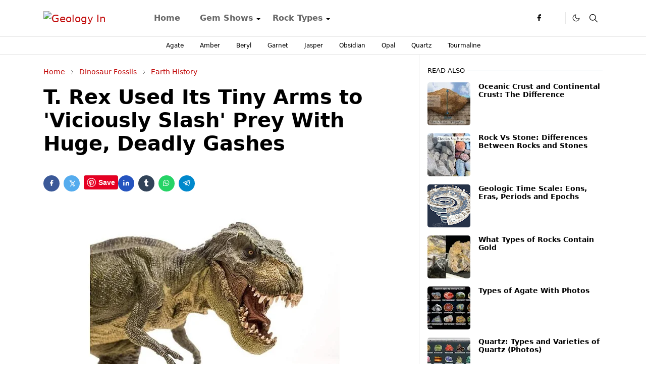

--- FILE ---
content_type: text/html; charset=utf-8
request_url: https://www.google.com/recaptcha/api2/aframe
body_size: 265
content:
<!DOCTYPE HTML><html><head><meta http-equiv="content-type" content="text/html; charset=UTF-8"></head><body><script nonce="4_UeSoWnTitbXxYF6lIs0A">/** Anti-fraud and anti-abuse applications only. See google.com/recaptcha */ try{var clients={'sodar':'https://pagead2.googlesyndication.com/pagead/sodar?'};window.addEventListener("message",function(a){try{if(a.source===window.parent){var b=JSON.parse(a.data);var c=clients[b['id']];if(c){var d=document.createElement('img');d.src=c+b['params']+'&rc='+(localStorage.getItem("rc::a")?sessionStorage.getItem("rc::b"):"");window.document.body.appendChild(d);sessionStorage.setItem("rc::e",parseInt(sessionStorage.getItem("rc::e")||0)+1);localStorage.setItem("rc::h",'1769302242290');}}}catch(b){}});window.parent.postMessage("_grecaptcha_ready", "*");}catch(b){}</script></body></html>